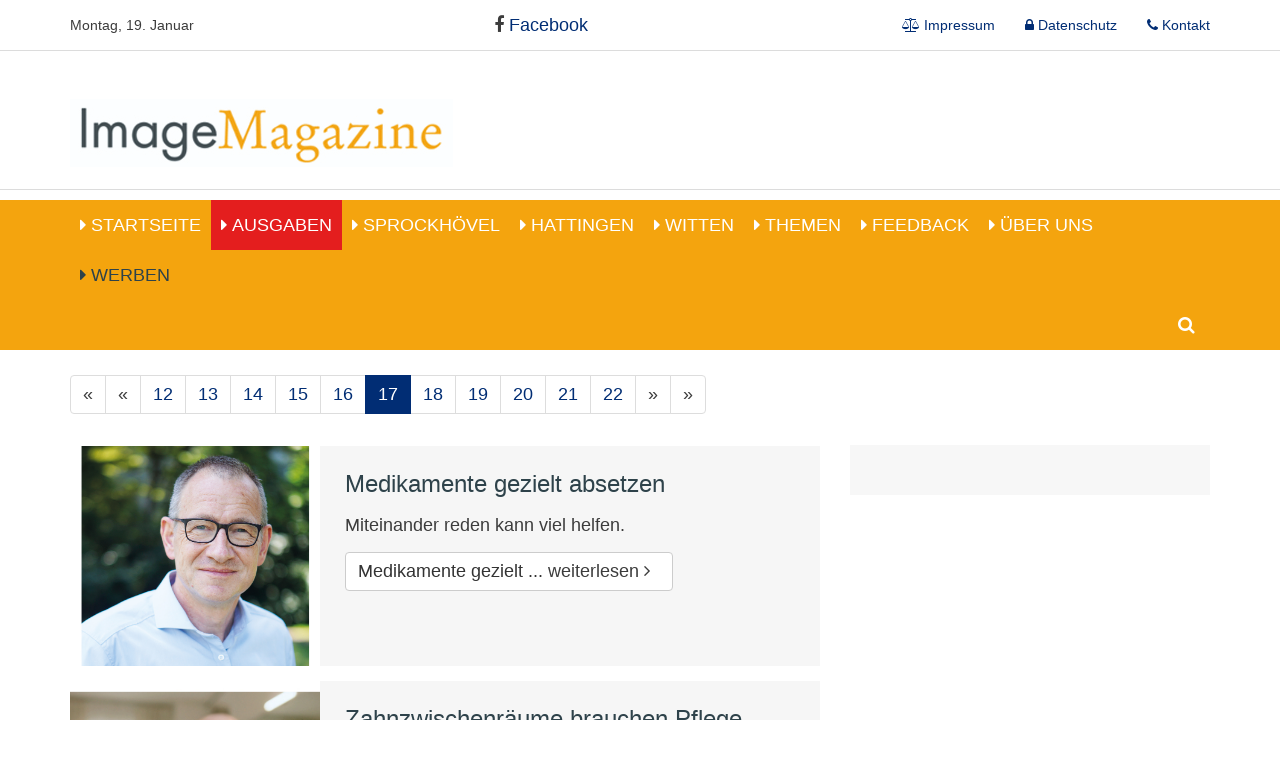

--- FILE ---
content_type: text/html; charset=utf-8
request_url: https://image-witten.de/themen/pflege?f%5B1096%5D%5Bp%5D=17
body_size: 4548
content:
<!DOCTYPE html>
<html xmlns="http://www.w3.org/1999/xhtml" xml:lang="de" lang="de">
<head>
    <meta http-equiv="content-type" content="text/html; charset=utf-8" />
    <title> Gesundheit  - Image Magazin für Witten, Sprockhövel und Hattingen</title>

    <meta name="viewport" content="width=device-width, initial-scale=1.0">
    <meta name="keywords" content="" />
    <meta name="description" content="" />
            <meta name="robots" content="index, follow" />
    
    <!-- Social Media -->
    <meta property="og:image" content="https://image-witten.de/img/-1200-630-1-4-3-0-x-x-0-0-0-0-07fb/keyvisual-.jpg">
    <meta property="og:title" content=" Gesundheit  - Image Magazin für Witten, Sprockhövel und Hattingen">
        <meta property="og:url" content="https://image-witten.de/themen/pflege?f%5B1096%5D%5Bp%5D=17">
    <meta name="twitter:card" content="summary_large_image">

    <link rel="shortcut icon" href="/themes/3/img/favicon.ico" type="image/x-icon" />
    <link rel="stylesheet" href="/themes/3/lightbox/css/lightbox.css" /><link rel="stylesheet" href="/themes/3/css/app.css" />
	
    <!-- Matomo -->
<script type="text/javascript">
  var _paq = window._paq = window._paq || [];
  /* tracker methods like "setCustomDimension" should be called before "trackPageView" */
  _paq.push(['trackPageView']);
  _paq.push(['enableLinkTracking']);
  (function() {
    var u="//tracking.einssechs.de/";
    _paq.push(['setTrackerUrl', u+'matomo.php']);
    _paq.push(['setSiteId', '2']);
    var d=document, g=d.createElement('script'), s=d.getElementsByTagName('script')[0];
    g.type='text/javascript'; g.async=true; g.src=u+'matomo.js'; s.parentNode.insertBefore(g,s);
  })();
</script>
<!-- End Matomo Code -->

    <script>
        Tenor = {
            getTrackingCode: function() {
                var xhttp = new XMLHttpRequest();
                xhttp.onreadystatechange = function() {
                    if (this.readyState == 4 && this.status == 200) {
                        var response = JSON.parse(this.response);
                        if (response.code) {
                            var range = document.createRange();
                            range.selectNode(document.getElementsByTagName("BODY")[0]);
                            var documentFragment = range.createContextualFragment(response.code);
                            document.body.appendChild(documentFragment);
                        }
                    }
                };
                xhttp.open("GET", "/?m=PageContents&v=getTrackingCode", true);
                xhttp.send();
            },
            getCookie: function(name) {
                var value = "; " + document.cookie;
                var parts = value.split("; " + name + "=");
                if (parts.length === 2) return parts.pop().split(";").shift();
            }
        }
    </script>

    <style rel="stylesheet">.form-container-custom { display:none; }</style>
</head>
<body><header id="top">
	
        <div class="container">
            <div class="service-nav">
                <div class="today">Montag, 19. Januar</div>
                <a href="https://www.facebook.com/Image-Magazine-112370554429012"><i class="fa fa-facebook"></i> Facebook</a>
                
                <ul class="nav navbar-nav navbar-right">
							
						
											
					
				<li class="first">
			
			<a href='/servicenavigation/impressum'>
									Impressum
				
											</a>
			
		</li>
							
						
											
					
				<li>
			
			<a href='/servicenavigation/datenschutz'>
									Datenschutz
				
											</a>
			
		</li>
							
						
											
					
				<li class="last">
			
			<a href='/werben#e619' data-anchor="619">
									Kontakt
				
											</a>
			
		</li>
	
</ul>
            </div>
	</div>
	<div class="logo-ad">
		<div class="container">
							<a class="navbar-brand" href="/"><img src="/themes/3/img/logo.jpg" alt="Logo" width="290" /></a>
                        
		</div>
	</div>
	<div class="navigation">
		<div class="container">
			<nav class="navbar navbar-default">
				<div class="navbar-header">
					<button type="button" class="navbar-toggle collapsed" data-toggle="collapse" data-target="#main-nav" aria-expanded="false">
						<span class="sr-only">Navigation ein-/ausblenden</span>
						<span class="icon-bar"></span>
						<span class="icon-bar"></span>
						<span class="icon-bar"></span>
					</button>
				</div>

				<div class="collapse navbar-collapse" id="main-nav">
					<ul class="nav navbar-nav navbar-left">
							
						
											
					
				<li class="first home">
			
			<a href='/'>
									Startseite
				
											</a>
			
		</li>
							
						
											
					
				<li>
			
			<a href='/ausgaben'>
									Ausgaben
				
											</a>
			
		</li>
							
						
											
					
				<li>
			
			<a href='/sprockhoevel'>
									Sprockhövel
				
											</a>
			
		</li>
							
						
											
					
				<li>
			
			<a href='/hattingen'>
									Hattingen
				
											</a>
			
		</li>
							
						
											
					
				<li>
			
			<a href='/witten'>
									Witten
				
											</a>
			
		</li>
							
						
											
					
				<li class="trail dropdown">
			
			<a href='/themen' class="dropdown-toggle" data-toggle="dropdown" role="button" aria-haspopup="true" aria-expanded="false">
									Themen
				
											</a>
			<ul class="dropdown-menu">
							
						
											
					
				<li class="first">
			
			<a href='/themen/auto'>
									Auto &amp; Mobilität
				
											</a>
			
		</li>
							
						
											
					
				<li>
			
			<a href='/themen/garten'>
									Garten &amp; Natur
				
											</a>
			
		</li>
							
						
											
					
				<li class="active">
			
			<a href='/themen/pflege'>
									Gesundheit
				
				 <span class="sr-only">(Standort)</span>							</a>
			
		</li>
							
						
											
					
				<li>
			
			<a href='/themen/rund-ums-haus'>
									Rund ums Haus
				
											</a>
			
		</li>
							
						
											
					
				<li>
			
			<a href='/themen/sport'>
									Sport
				
											</a>
			
		</li>
							
						
											
					
				<li class="last">
			
			<a href='/themen/diesunddas'>
									Verschiedenes
				
											</a>
			
		</li>
	
</ul>
		</li>
							
						
											
					
				<li>
			
			<a href='/feedback'>
									Feedback
				
											</a>
			
		</li>
							
						
											
					
				<li>
			
			<a href='/ueber-uns'>
									Über Uns
				
											</a>
			
		</li>
							
						
											
					
				<li class="last">
			
			<a href='/werben'>
									Werben
				
											</a>
			
		</li>
	
</ul>
                                        <span class="search"><i class="fa fa-search"></i></span>
                                </div>
			</nav>
		</div>
	</div>
</header>
<div class="search-bar">
    <div class="container">
        <div class="row">
            <div class="col-md-12">
                <form action="/suche" class="e Search" method="get" role="search"><div class="input-group">
    <input name="query" type="text" class="form-control" placeholder="Suchtext eingeben" aria-label="Suchtext eingeben">
    <span class="input-group-btn">
        <button type="submit" name="submitSearch" class="btn btn-default">
                            Suchen
                    </button>
    </span>
</div>

<input type="hidden" value="search" name="sent" /></form>

            </div>
        </div>
    </div>
</div>



<div class="container">
    <div class="row">
        <div class="col-md-8">
            <div id="e1096" class="e NewsBox ">


	



				<nav aria-label="Page navigation">
		<ul class="pagination">
												<li>
						<a href='/themen/pflege?f[1096][p]=1' aria-label="Erste">
							<span aria-hidden="true">&laquo;</span>
						</a>
					</li>
														<li>
					<a href='/themen/pflege?f[1096][p]=16' aria-label="Vorherige">
						<span aria-hidden="true">&laquo;</span>
					</a>
				</li>
															<li>
						<a href='/themen/pflege?f[1096][p]=12'>12</a>
					</li>
																<li>
						<a href='/themen/pflege?f[1096][p]=13'>13</a>
					</li>
																<li>
						<a href='/themen/pflege?f[1096][p]=14'>14</a>
					</li>
																<li>
						<a href='/themen/pflege?f[1096][p]=15'>15</a>
					</li>
																<li>
						<a href='/themen/pflege?f[1096][p]=16'>16</a>
					</li>
																<li class="active">
						<span>17 <span class="sr-only">(Standort)</span></span>
					</li>
																<li>
						<a href='/themen/pflege?f[1096][p]=18'>18</a>
					</li>
																<li>
						<a href='/themen/pflege?f[1096][p]=19'>19</a>
					</li>
																<li>
						<a href='/themen/pflege?f[1096][p]=20'>20</a>
					</li>
																<li>
						<a href='/themen/pflege?f[1096][p]=21'>21</a>
					</li>
																<li>
						<a href='/themen/pflege?f[1096][p]=22'>22</a>
					</li>
														<li>
					<a href='/themen/pflege?f[1096][p]=18' aria-label="Nächste">
						<span aria-hidden="true">&raquo;</span>
					</a>
				</li>
															<li>
						<a href='/themen/pflege?f[1096][p]=31' aria-label="Letzte">
							<span aria-hidden="true">&raquo;</span>
						</a>
					</li>
						   		</ul>
	</nav>

	


	

			<div class="element_group" id="element_group_1096_1096">
			
			
												<div id="e5535" class="e News  news-preview-newspage">
        
    <div class="image-col col-md-4" style="background-image:url('/img/5534-1016-729-x-4-3-0-x-x-0-0-0-0-e79f/GES-Prof-Mortsiefer-Okt2022.jpg')">
    
</div>
<div class="content-col col-md-8">
    <h3 ><a href="/n/medikamente-gezielt-absetzen:5535">Medikamente gezielt absetzen</a></h3>
    <p>Miteinander reden kann viel helfen.</p>
    <a href="/n/medikamente-gezielt-absetzen:5535" class="btn btn-default">Medikamente gezielt  ... <span>weiterlesen <i class="fa fa-angle-right"></i></span></a>

</div></div>

									<div id="e5533" class="e News  news-preview-newspage">
        
    <div class="image-col col-md-4" style="background-image:url('/img/5532-734-485-x-4-3-0-x-x-0-0-0-0-17ee/GES-Zahnpflege-Okt2022.jpg')">
    
</div>
<div class="content-col col-md-8">
    <h3 ><a href="/n/zahnzwischenraeume-brauchen-pflege:5533">Zahnzwischenräume brauchen Pflege</a></h3>
    <p>Erst die Reinigung der Zahnzwischenräume sorgt für eine wirksame Mundhygiene.</p>
    <a href="/n/zahnzwischenraeume-brauchen-pflege:5533" class="btn btn-default">Zahnzwischenräume br ... <span>weiterlesen <i class="fa fa-angle-right"></i></span></a>

</div></div>

									<div id="e5531" class="e News  news-preview-newspage">
        
    <div class="image-col col-md-4" style="background-image:url('/img/5530-780-467-x-4-3-0-x-x-0-0-0-0-989c/GES-Pflege-WIT-Okt2022.jpg')">
    
</div>
<div class="content-col col-md-8">
    <h3 ><a href="/n/brauchen-sie-hilfe-seniorenbueros-hellip:5531">Brauchen Sie Hilfe? Seniorenbüros beraten zur Pflege</a></h3>
    <p>In Deutschland leben über vier Millionen Pflegebedürftige...</p>
    <a href="/n/brauchen-sie-hilfe-seniorenbueros-hellip:5531" class="btn btn-default">Brauchen Sie Hilfe?  ... <span>weiterlesen <i class="fa fa-angle-right"></i></span></a>

</div></div>

									<div id="e5418" class="e News  news-preview-newspage">
        
    <div class="image-col col-md-4" style="background-image:url('/img/5417-1071-795-x-1-3-0-x-x-0-0-0-0-25ef/GES-Blutspende-Sept2022.jpg')">
    
</div>
<div class="content-col col-md-8">
    <h3 ><a href="/n/blut-wertvoll-und-einzigartig:5418">Blut: wertvoll und einzigartig</a></h3>
    <p>Blutspender immer dringend gesucht...</p>
    <a href="/n/blut-wertvoll-und-einzigartig:5418" class="btn btn-default">Blut: wertvoll und e ... <span>weiterlesen <i class="fa fa-angle-right"></i></span></a>

</div></div>

									<div id="e5419" class="e News  news-preview-newspage">
        
    <div class="image-col col-md-4" style="background-image:url('/img/5420-846-599-x-4-3-0-x-x-0-0-0-0-86f1/GES-Gesundheitstag-Hattingen-2017-Sept2022.jpg')">
    
</div>
<div class="content-col col-md-8">
    <h3 ><a href="/n/gesundheitstag-zum-thema-hattingen-mit-hellip:5419">Gesundheitstag zum Thema „Hattingen mit Leib und Seele”   </a></h3>
    <p>Wechselwirkungen zwischen Körper und Seele und wie beide bis ins hohe Alter gesund bleiben.</p>
    <a href="/n/gesundheitstag-zum-thema-hattingen-mit-hellip:5419" class="btn btn-default">Gesundheitstag zum T ... <span>weiterlesen <i class="fa fa-angle-right"></i></span></a>

</div></div>

									<div id="e5415" class="e News  news-preview-newspage">
        
    <div class="image-col col-md-4" style="background-image:url('/img/5416-1069-799-x-4-3-0-x-x-0-0-0-0-9b58/GES-Christoph-Bruueggenolte-EvK%20Witten.jpg')">
    
</div>
<div class="content-col col-md-8">
    <h3 ><a href="/n/gesunder-schlaf-und-wie-das-schlaflabor-hellip:5415">Gesunder Schlaf und wie das Schlaflabor dabei helfen kann</a></h3>
    <p>IMAGE hat den Facharzt Christoph Brüggenolte vom Ev. Krankenhaus in Witten gefragt.</p>
    <a href="/n/gesunder-schlaf-und-wie-das-schlaflabor-hellip:5415" class="btn btn-default">Gesunder Schlaf und  ... <span>weiterlesen <i class="fa fa-angle-right"></i></span></a>

</div></div>

									<div id="e5414" class="e News  news-preview-newspage">
        
    <div class="image-col col-md-4" style="background-image:url('/img/5413-864-590-x-4-3-0-x-x-0-0-0-0-3ee5/GES-Prof-Class-Hattingen-Sept2022.jpg')">
    
</div>
<div class="content-col col-md-8">
    <h3 ><a href="/n/naehe-zu-den-patienten-schafft-eine-hellip:5414">„Nähe zu den Patienten schafft eine Vertrauensbasis”</a></h3>
    <p>Mit Chefarzt Dr. Ralf Claas, Klinik für Anästhesiologie und Intensivmedizin am EvK Hattingen im Gespräch.</p>
    <a href="/n/naehe-zu-den-patienten-schafft-eine-hellip:5414" class="btn btn-default">„Nähe zu den Patient ... <span>weiterlesen <i class="fa fa-angle-right"></i></span></a>

</div></div>

									<div id="e5412" class="e News  news-preview-newspage">
        
    <div class="image-col col-md-4" style="background-image:url('/img/5411-1200-800-x-4-3-0-x-x-0-0-0-0-c542/GES-Augenklinik-Prof-Joachim-Sept2022.jpg')">
    
</div>
<div class="content-col col-md-8">
    <h3 ><a href="/n/projekt-harmony-gefoerdert:5412">Projekt „Harmony“ gefördert</a></h3>
    <p>Über 500.000 Euro erhält die Augenklinik zur Entwicklung neuer Lasertechnik.</p>
    <a href="/n/projekt-harmony-gefoerdert:5412" class="btn btn-default">Projekt „Harmony“ ge ... <span>weiterlesen <i class="fa fa-angle-right"></i></span></a>

</div></div>

									<div id="e5216" class="e News  news-preview-newspage">
        
    <div class="image-col col-md-4" style="background-image:url('/img/5215-1200-821-x-4-3-0-x-x-0-0-0-0-e88c/GES-Iasevoli-Blase-Aug2022.jpg')">
    
</div>
<div class="content-col col-md-8">
    <h3 ><a href="/n/leber-und-galle---so-wichtig-sind-sie-hellip:5216">Leber und Galle - so wichtig sind sie für den Körper</a></h3>
    <p>Ohne Leber kann der Mensch nicht&nbsp;leben - sind die Funktionen gestört, steht am Ende die Transplantation.</p>
    <a href="/n/leber-und-galle---so-wichtig-sind-sie-hellip:5216" class="btn btn-default">Leber und Galle - so ... <span>weiterlesen <i class="fa fa-angle-right"></i></span></a>

</div></div>

				
					</div>
	



	


				<nav aria-label="Page navigation">
		<ul class="pagination">
												<li>
						<a href='/themen/pflege?f[1096][p]=1' aria-label="Erste">
							<span aria-hidden="true">&laquo;</span>
						</a>
					</li>
														<li>
					<a href='/themen/pflege?f[1096][p]=16' aria-label="Vorherige">
						<span aria-hidden="true">&laquo;</span>
					</a>
				</li>
															<li>
						<a href='/themen/pflege?f[1096][p]=12'>12</a>
					</li>
																<li>
						<a href='/themen/pflege?f[1096][p]=13'>13</a>
					</li>
																<li>
						<a href='/themen/pflege?f[1096][p]=14'>14</a>
					</li>
																<li>
						<a href='/themen/pflege?f[1096][p]=15'>15</a>
					</li>
																<li>
						<a href='/themen/pflege?f[1096][p]=16'>16</a>
					</li>
																<li class="active">
						<span>17 <span class="sr-only">(Standort)</span></span>
					</li>
																<li>
						<a href='/themen/pflege?f[1096][p]=18'>18</a>
					</li>
																<li>
						<a href='/themen/pflege?f[1096][p]=19'>19</a>
					</li>
																<li>
						<a href='/themen/pflege?f[1096][p]=20'>20</a>
					</li>
																<li>
						<a href='/themen/pflege?f[1096][p]=21'>21</a>
					</li>
																<li>
						<a href='/themen/pflege?f[1096][p]=22'>22</a>
					</li>
														<li>
					<a href='/themen/pflege?f[1096][p]=18' aria-label="Nächste">
						<span aria-hidden="true">&raquo;</span>
					</a>
				</li>
															<li>
						<a href='/themen/pflege?f[1096][p]=31' aria-label="Letzte">
							<span aria-hidden="true">&raquo;</span>
						</a>
					</li>
						   		</ul>
	</nav>

	

</div>

        </div>
        <div class="col-md-4">
            <div id="e1413" class="e NewsBox  breaking-news-box">


	



	


	

	



	


	

</div>

        </div>
    </div>
</div>


<footer>
	<div class="container">
		<div id="e91" class="e Group ">
	<div class="row r1 cols4">
								<div class="col c1 col-md-3">
									<div id="e92" class="e Article ">


<h4 >Navigation</h4>   
<ul>	<li><a href="/">Startseite</a></li>
	<li><a href="/ausgaben">Ausgaben</a></li>
	<li><a href="/werben">Werben</a></li>
	<li><a href="/servicenavigation/impressum">Impressum</a></li>
	<li><a href="/servicenavigation/datenschutz">Datenschutz</a></li>
	<li><a href="/werben#e619">Kontakt</a></li>
</ul>









</div>

							</div>
								<div class="col c2 col-md-3">
									<div id="e93" class="e Article ">


<h4 >Kontakt</h4>   
<p>Wasserbank 9<br />58456 Witten</p>

<p><span class="phone">02302 9838980</span></p>

<p><a href="mailto:info@image-witten.de"><span class="mail"><strong>info@image-witten.de</strong></span></a></p>









</div>

							</div>
								<div class="col c3 col-md-3">
									<div id="e94" class="e Article ">


<h4 >Social Media</h4>   
<p><a href="https://www.facebook.com/Image-Magazine-112370554429012"><span class="facebook">Facebook</span></a></p>









</div>

							</div>
								<div class="col c4 col-md-3">
									<div id="e95" class="e Article ">


<h4 >Gestaltung &amp; Umsetzung</h4>   
<p>Werbeagentur<br />tenolo&nbsp;<br /><a href="http://www.tenolo.de" target="_blank"><strong>www.tenolo.de</strong></a></p>









</div>

							</div>
			</div>
</div>

	</div>
</footer><script src="/themes/3/assets/jquery/jquery-3.1.1.min.js"></script><script src="/themes/3/assets/bootstrap/javascripts/bootstrap.min.js"></script><script src="/themes/3/assets/slick/slick.min.js"></script><script src="/themes/3/lightbox/js/lightbox.js"></script><script src="/themes/3/js/app.js"></script><script>
    document.addEventListener("DOMContentLoaded", function(e) {
        Tenor.getTrackingCode();
    });
</script>

</body>
</html>

--- FILE ---
content_type: application/javascript; charset=utf-8
request_url: https://image-witten.de/themes/3/js/app.js
body_size: 186
content:
/** ganze Box verlinken Funktion **/
function linkWholeBox(cssClass) {
    var container = $(cssClass);

    if(container.find('a').length > 0) {
        container.css('cursor', 'pointer');

        container.click(function(){
            location.href = $(this).find('a').attr('href');
        });

        container.mouseover(function(){
            $(this).attr('title', $(this).find('a').attr('title'));
        });
    }
}

/** Alle Boxen verlinken **/
$(function() {
    linkWholeBox('.news-small');
    linkWholeBox('.news-sidebar');
    linkWholeBox('.breaking-news-box .News');
});

$(function() {
   $('.search').click(function() {
       $('.search-bar').slideToggle();
   });
});